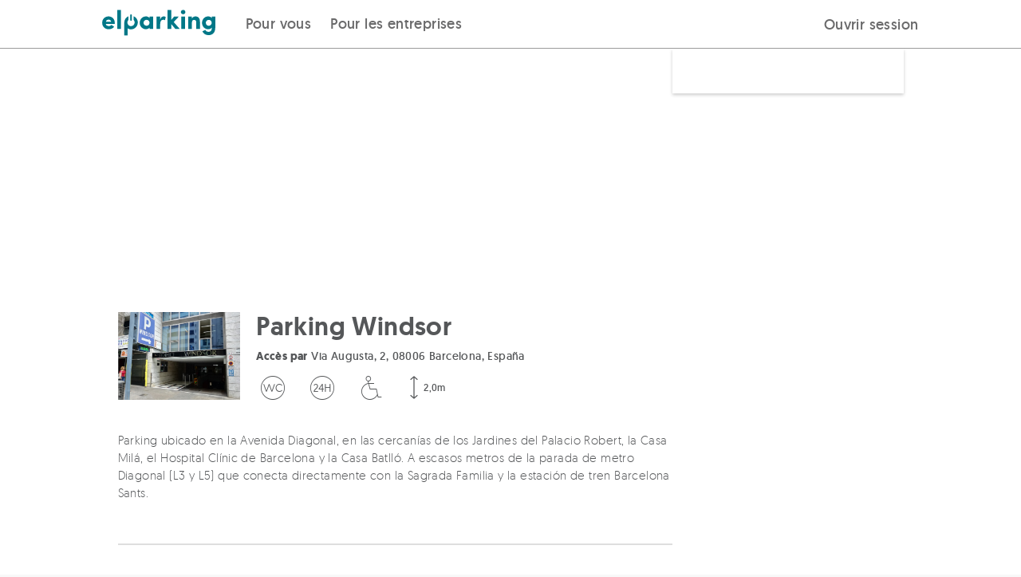

--- FILE ---
content_type: text/html; charset=UTF-8
request_url: https://elparking.com/fr/barcelona/parking-windsor/7369
body_size: 12533
content:

<!doctype html>
<html lang="fr">
    <head>
        <meta charset="UTF-8"/>
        <meta name="viewport" content="width=device-width, initial-scale=1, maximum-scale=1">
        <link rel="icon" type="image/png" href="/images/favicon.png" />

                <style>
    @font-face {
        font-family: 'geomanist';
        src: url('https://s3-eu-west-1.amazonaws.com/elparking-static/fonts/geomanist-extralight-webfont.woff#geomanistextralight') format('woff');
        font-display: swap;
        font-weight: 100;
        font-style: normal;
    }

    @font-face {
        font-family: 'geomanist';
        src: url('https://s3-eu-west-1.amazonaws.com/elparking-static/fonts/geomanist-light-webfont.woff#geomanistlight') format('woff');
        font-display: swap;
        font-weight: 200;
        font-style: normal;
    }


    @font-face {
        font-family: 'geomanist';
        src: url('https://s3-eu-west-1.amazonaws.com/elparking-static/fonts/geomanist-regular-webfont.woff#geomanist_regularregular') format('woff');
        font-display: swap;
        font-weight: 300;
        font-style: normal;

    }

    @font-face {
        font-family: 'geomanist';
        src: url('https://s3-eu-west-1.amazonaws.com/elparking-static/fonts/geomanist-medium-webfont.woff#geomanistmedium') format('woff');
        font-display: swap;
        font-weight: 400;
        font-style: normal;

    }

    @font-face {
        font-family: 'geomanist';
        src: url('https://s3-eu-west-1.amazonaws.com/elparking-static/fonts/geomanist-book-webfont.woff#geomanistbook') format('woff');
        font-display: swap;
        font-weight: 500;
        font-style: normal;

    }

    @font-face {
        font-family: 'geomanist';
        src: url('https://s3-eu-west-1.amazonaws.com/elparking-static/fonts/geomanist-bold-webfont.woff#geomanistbold') format('woff');
        font-display: swap;
        font-weight: 700;
        font-style: normal;
    }

    @font-face {
        font-family: 'geomanist';
        src: url('https://s3-eu-west-1.amazonaws.com/elparking-static/fonts/geomanist-black-webfont.woff#geomanistblack') format('woff');
        font-display: swap;
        font-weight: 800;
        font-style: normal;
    }
</style>
        
    <link rel="alternate" href="https://elparking.com/barcelona/parking-windsor/7369" hreflang="es" />
    <link rel="alternate" href="https://elparking.com/en/barcelona/parking-windsor/7369" hreflang="en" />
    <link rel="alternate" href="https://elparking.com/fr/barcelona/parking-windsor/7369" hreflang="fr" />
    <link rel="alternate" href="https://elparking.com/ca/barcelona/parking-windsor/7369" hreflang="ca" />
    <link rel="alternate" href="https://elparking.com/eu/barcelona/parking-windsor/7369" hreflang="eu" />
    <link rel="alternate" href="https://elparking.com/pl/barcelona/parking-windsor/7369" hreflang="pl" />
    <link rel="alternate" href="https://elparking.com/pt-br/barcelona/parking-windsor/7369" hreflang="pt-BR" />
        <link rel="canonical" href="https://elparking.com/fr/barcelona/parking-windsor/7369" hreflang="es" />
                
        
        <title>
                        Parking à Barcelona-Parking Windsor
            </title>
                <meta name="description" content="Parking à Barcelona. Réservez votre place de stationnement et économisez jusqu&#039;à 70 %. Paiement en ligne sécurisé et annulation gratuite !">


                                                                                                                                                            
                                
                                                                            
    <script type="application/ld+json">
    {"@context":"https://schema.org","@type":"ParkingFacility","name":"Parking Windsor","image":"https://s3-eu-west-1.amazonaws.com/elparking/7fee7b8e0cf6a1a71a03b8fc7a5e39f0/IMG17a2383d17006f55bb699246f26b37f3.jpg","amenityFeature":[{"@type":"LocationFeatureSpecification","name":"Moto","value":null},{"@type":"LocationFeatureSpecification","name":"Voiture","value":null},{"@type":"LocationFeatureSpecification","name":"Moto","value":null},{"@type":"LocationFeatureSpecification","name":"Voiture","value":null},{"@type":"LocationFeatureSpecification","name":"Toilettes","value":null},{"@type":"LocationFeatureSpecification","name":"Ouvert 24h/24","value":null},{"@type":"LocationFeatureSpecification","name":"Accessible","value":null},{"@type":"LocationFeatureSpecification","name":"Couverture mobile","value":null}],"url":"https://elparking.com/fr/barcelona/parking-windsor/7369","geo":{"@type":"GeoCoordinates","address":{"@type":"PostalAddress","addressRegion":"Barcelona","streetAddress":"Via Augusta, 2, 08006 Barcelona, Espa\u00f1a"},"latitude":41.39619446,"longitude":2.15578747},"openingHoursSpecification":[]}
</script>
    </head>
    <body style='display: none' class="with-footer is-home main-wrapper">
        

        <header>
            
<a
  href="#main-content"
  class="skip_to_content"
>
  Saltar al contenido
</a>
                
<div class="header ">
    <div class="header__logo">
        <a aria-label="Logo de ElParking. Va à la page d&#039;accueil" class="" href="/fr" />
            <div class="header__logo-img " alt="ElParking">
                                    <img
    class="null"
    src="/images/logo_header.svg"
    height=""
    width="100%"
    alt="Ouvrez le garage avec votre mobile">                            </div>
        </a>
    </div>

    <div class="header__buttons">
        <div class="header__buttons">
            <div class="header__buttons__for_users">
                
                            <div class="header__button-left ">
                    <a href="/fr"/>
                Pour vous
            </a>
            </div>


                                <div class="header__button-left ">
                    <a href="/fr/entreprise"/>
                Pour les entreprises
            </a>
            </div>

            </div>
                    </div>
        <div class="header__button-right">
            <div class="header__button-mobile">
                <label class="header__menu-title" for="header__menu-mobile">
                    <i class="icon-menu icon-2x icon-fixed-margin"></i>
                </label>
            </div>
            <div class="header__button-desktop">
                                                            
<div
  class="js-login-button"
  data-redirect=""
>
    <a class='copy--w-book btn' href="/fr/connecter?redirect-to=%2Ffr%2Fbarcelona%2Fparking-windsor%2F7369" rel='nofollow'/>
        Ouvrir session
    </a>
</div>
                                                </div>
        </div>
    </div>
</div>

<input class="header__menu-checker" type="checkbox" id="header__menu-mobile" />
<div class="header__menu-content-mobile">
            
                            <div class="header__menu-content-mobile__item__level1 ">
                    <a href="/fr"/>
                Pour vous
            </a>
            </div>

                                    <div class="header__menu-content-mobile__item__level1 ">
                    <a href="/fr/entreprise"/>
                Entreprises
            </a>
            </div>

                <div class='header__menu-content-mobile__item__level1'>
                                    
<div
  class="js-login-button"
  data-redirect=""
>
    <a class='copy--w-book btn' href="/fr/connecter?redirect-to=%2Ffr%2Fbarcelona%2Fparking-windsor%2F7369" rel='nofollow'/>
        Ouvrir session
    </a>
</div>
                            </div>
    </div>


<script>
  document.addEventListener('DOMContentLoaded', function () {
    const button = document.getElementById('header-item-submenu-trigger');
    const subheader = document.getElementById('subheader');
    const showButton = document.getElementById('show-subheader-button');
    const hideButton = document.getElementById('hide-subheader-button');
    const headerContainer = document.querySelector('.header__menu');

    function showSubheader(visible) {
      if (!subheader) return;
      subheader.style.display = visible ? 'block' : 'none';
      if (showButton && hideButton) {
        showButton.style.display = visible ? 'none' : 'block';
        hideButton.style.display = visible ? 'block' : 'none';
      }
      const linkSelector = button ? button.querySelector('a') : null;
      if (linkSelector) {
        linkSelector.style.fontWeight = visible ? '600' : '500';
      }
    }

    if (button) {
      button.addEventListener('click', function () {
        const isVisible = subheader.style.display !== 'none';
        showSubheader(!isVisible);
      });

      button.addEventListener('keydown', function (event) {
        if (event.key === 'Enter' || event.key === ' ') {
          event.preventDefault();
          button.click();
        } else if (event.key === 'Escape') {
          showSubheader(false);
        } else if (event.key === 'ArrowDown') {
          event.preventDefault();
          const firstLink = subheader.querySelector('a');
          if (firstLink) {
            firstLink.focus();
            }
        } else if (event.key === 'ArrowUp') {
          event.preventDefault();
          const lastLink = subheader.querySelector('a:last-child');
          if (lastLink) {
            lastLink.focus();
          }
        }
      });
    }
    if(headerContainer) {
     headerContainer.addEventListener('mouseenter', function () {
        showSubheader(true);
      });

      headerContainer.addEventListener('mouseleave', function () {
        showSubheader(false);
      });
    }
  });
</script>



        </header>
        <main id='main-content'>
            <div>
                    




    
<div class="js-app-banner" data-app=elparking data-deeplink-url=https://tm73w.app.goo.gl/?dfl=https%3A%2F%2Felparking.com&amp;link=https://elparking.com/&amp;apn=com.elparking.elparking&amp;isi=1120207710&amp;ibi=com.elparking.elparking&amp;utm_source=elparking&amp;utm_medium=web&amp;utm_campaign=elparking_web_cap_es_app_ext_banner_descarga_app&amp;utm_content=fr/barcelona/parking-windsor/7369></div>


                <div class="main-content">
                    <div class="noti--top js-noti-top noti js-noti">
    <div class="container noti__container">
        <i class="noti__icon icon-x"></i>
        <span class="js-noti-text noti__text"></span>
    </div>
</div>


                    
                    
                    
                                                    <div class="flex-row parking-show">
        <div class="parking-show__header">
            <div class="grid-0 show-on-medium">
    <div class="col-one-whole image"
         style="background-image: url('https://s3-eu-west-1.amazonaws.com/elparking/7fee7b8e0cf6a1a71a03b8fc7a5e39f0/IMG17a2383d17006f55bb699246f26b37f3.jpg">
    </div>
</div>
        </div>
        <div class="container parking-show-page">
            <div class="parking-show__content">
                                <div class="parking-show-page__rate-searcher-form">
                        <div class="parking-show-page__rate-searcher-form__content">

    <div class="parking-show-page__rate-searcher-form__content-box ">
            <div class="show-on-medium">
                <div class="flex-row b-margin-10 t-margin-10">
                                    </div>
                <h1 class="flex-row b-margin-5 copy--xxx-large copy--w-medium">
                    Parking Windsor
                </h1>
                                    <address class="flex-row copy--small b-margin-10 copy--truncated" title="Via Augusta, 2, 08006 Barcelona, España">
                        <strong class="copy--w-bold">Accès par</strong>
                        Via Augusta, 2, 08006 Barcelona, España
                    </address>
                                <div class="flex-row b-margin-10 row">
                    <div class="parking-show__services-container">
                                                                                                                                                                                                                                                                <i class="parking-show__icon icon-wc  icon-3x" title="Toilettes" data-service="toilets"></i>
                                                            <i class="parking-show__icon icon-24h  icon-3x" title="Ouvert 24h/24" data-service="24-hours"></i>
                                                            <i class="parking-show__icon icon-disabled-sign  icon-3x" title="Accessible" data-service="handicapped"></i>
                    <div class="parking-show__services-container__service-height">
            <i class="icon-height  icon-3x" title=Haut data-service="2,0m"></i>
            <span class="parking-show__icon__text">2,0m</span>
        </div>
                                                    </div>
                </div>
            </div>
                            

<div id="root">
    <!-- <ParkingAvailability> -->
</div>
            </div>
</div>
                </div>
                                <div class="parking-show-page__map"
                    style="background-image: url('https://maps.googleapis.com/maps/api/staticmap?size=640x300&amp;format=JPG&amp;language=fr&amp;center=&amp;key=AIzaSyBd0ojzAkrUywFVSPSMlN6MdV94DNWTAIg&amp;maptype=roadmap&amp;style=feature:administrative%7Celement:geometry.fill%7Ccolor:0xc4f5ff&amp;style=feature:administrative%7Celement:geometry.stroke%7Ccolor:0x77797a%7Clightness:15&amp;style=feature:administrative%7Celement:labels.text.fill%7Ccolor:0x639396&amp;style=feature:landscape.man_made%7Celement:geometry.fill%7Ccolor:0xe2e5e8&amp;style=feature:landscape.man_made%7Celement:geometry.stroke%7Ccolor:0xc0c7ce&amp;style=feature:landscape.natural%7Celement:geometry.fill%7Ccolor:0xe2e5e8&amp;style=feature:landscape.natural%7Celement:labels.text.fill%7Ccolor:0x639397&amp;style=feature:landscape.natural.terrain%7Cvisibility:off&amp;style=feature:poi%7Celement:geometry.fill%7Ccolor:0xd9dce0&amp;style=feature:poi%7Celement:labels.icon%7Csaturation:-90&amp;style=feature:poi%7Celement:labels.text.fill%7Ccolor:0x7a9697%7Clightness:5&amp;style=feature:poi.attraction%7Celement:geometry.stroke%7Ccolor:0xabadb1&amp;style=feature:poi.government%7Celement:labels%7Cvisibility:off&amp;style=feature:poi.park%7Celement:geometry.fill%7Ccolor:0xbde8aa&amp;style=feature:poi.park%7Celement:geometry.stroke%7Ccolor:0xaed79e&amp;style=feature:poi.park%7Celement:labels%7Cvisibility:off&amp;style=feature:poi.place_of_worship%7Celement:labels%7Cvisibility:off&amp;style=feature:poi.school%7Celement:labels%7Cvisibility:off&amp;style=feature:poi.sports_complex%7Celement:geometry.fill%7Ccolor:0xc6e8b3&amp;style=feature:poi.sports_complex%7Celement:geometry.stroke%7Ccolor:0xbae6a1&amp;style=feature:road%7Celement:labels.icon%7Chue:0x00eeff%7Csaturation:-61%7Cvisibility:on&amp;style=feature:road%7Celement:labels.text.fill%7Ccolor:0x5b878b&amp;style=feature:road.arterial%7Celement:geometry.fill%7Ccolor:0xffffff&amp;style=feature:road.highway%7Celement:geometry.fill%7Ccolor:0xb5c8cd&amp;style=feature:road.highway%7Celement:geometry.stroke%7Cvisibility:off&amp;style=feature:road.highway.controlled_access%7Celement:geometry.fill%7Ccolor:0x83a99e&amp;style=feature:road.local%7Celement:geometry.fill%7Ccolor:0xfefefe&amp;style=feature:transit.line%7Celement:labels.text.fill%7Ccolor:0x588ca4&amp;style=feature:transit.station%7Celement:geometry%7Chue:0xb000ff%7Csaturation:23&amp;style=feature:transit.station%7Celement:geometry.fill%7Chue:0xb000ff%7Csaturation:8&amp;style=feature:transit.station%7Celement:labels.text.fill%7Ccolor:0x639397%7Cvisibility:on&amp;style=feature:transit.station.airport%7Celement:labels.icon%7Chue:0x8400ff%7Csaturation:-69&amp;style=feature:transit.station.airport%7Celement:labels.text.fill%7Ccolor:0x9f92b5&amp;style=feature:water%7Celement:geometry.fill%7Ccolor:0xbcebf0&amp;markers=icon:https://elparking-static.s3.eu-west-1.amazonaws.com/elparking/markers/maps-marker-default/white.png%7C41.39619446,2.15578747')" >
                </div>
                <div class="parking-show-page__container">
                       <div class="parking-show-page__container__block-info hide-on-medium copy--w-book copy--x-small copy--dark-gray">
                           <div class="flex-row">
                                <div class="parking-show__path-desktop">
                                    <div class="flex-row b-margin-20">
    <div class="flex-grid-0">
        <div class="flex-col-one-quarter">
            <div class="parking-show__info-block-image">
                <div class="image"
                    style="background-image: url('https://s3-eu-west-1.amazonaws.com/elparking/7fee7b8e0cf6a1a71a03b8fc7a5e39f0/IMG17a2383d17006f55bb699246f26b37f3.jpg">
                </div>
            </div>
        </div>
        <div class="flex-col-three-quarters parking-show__info-block">
            <div class="">
                                            </div>
            <h1 title="Parking Windsor" class="flex-row copy--w-medium
                            copy--xxx-large b-margin-10
            ">Parking Windsor</h1>
                            <address class="flex-row copy--small b-margin-10 copy--truncated" title="Via Augusta, 2, 08006 Barcelona, España">
                    <strong class="copy--w-bold">Accès par</strong>
                    Via Augusta, 2, 08006 Barcelona, España
                </address>
                        <div class="flex-grid-0">
                <div class="parking-show__services-container">
                                                                                                                                                                                                                                                        <i class="parking-show__icon icon-wc  icon-3x" title="Toilettes" data-service="toilets"></i>
                                                            <i class="parking-show__icon icon-24h  icon-3x" title="Ouvert 24h/24" data-service="24-hours"></i>
                                                            <i class="parking-show__icon icon-disabled-sign  icon-3x" title="Accessible" data-service="handicapped"></i>
                    <div class="parking-show__services-container__service-height">
            <i class="icon-height  icon-3x" title=Haut data-service="2,0m"></i>
            <span class="parking-show__icon__text">2,0m</span>
        </div>
                                            </div>
            </div>
        </div>
    </div>
</div>
                                </div>
                            </div>
                                                   </div>
                                                <div>
    <div class="col-flex parking-show__transfers-block">
            </div>
</div>
<div class="flex-row copy--medium b-margin-20 show-mode-tab">
            <div class="flex-row copy--paragraph b-margin-20">Parking ubicado en la Avenida Diagonal, en las cercanías  de  los Jardines del Palacio Robert, la Casa Milá, el Hospital Clínic de Barcelona y la Casa Batlló. A escasos metros de la parada de metro Diagonal (L3 y L5) que conecta directamente con la Sagrada Familia y la estación de tren Barcelona Sants.</div>
    </div>
                                                                        <hr/>
                        <div id="timetable" class="flex-row b-margin-20 copy--medium copy--w-medium">
    Horaires d&#039;ouverture du parking
</div>
<div class="flex-row b-margin-20 copy--medium">
    <div class="flex-grid-10">
                            <div class="flex-col-one-half medium-flex-col-one-quarter w-bottom-margin">
                <div class="row copy--w-book copy--x-small copy--medium-dark-gray">Lundi</div>
                                                                                                    <p class=" copy--small">
                                                            24 h
                                                    </p>
                                                                </div>
                    <div class="flex-col-one-half medium-flex-col-one-quarter w-bottom-margin">
                <div class="row copy--w-book copy--x-small copy--medium-dark-gray">Mardi</div>
                                                                                                    <p class=" copy--small">
                                                            24 h
                                                    </p>
                                                                </div>
                    <div class="flex-col-one-half medium-flex-col-one-quarter w-bottom-margin">
                <div class="row copy--w-book copy--x-small copy--medium-dark-gray">Mercredi</div>
                                                                                                    <p class=" copy--small">
                                                            24 h
                                                    </p>
                                                                </div>
                    <div class="flex-col-one-half medium-flex-col-one-quarter w-bottom-margin">
                <div class="row copy--w-book copy--x-small copy--medium-dark-gray">Jeudi</div>
                                                                                                    <p class=" copy--small">
                                                            24 h
                                                    </p>
                                                                </div>
                    <div class="flex-col-one-half medium-flex-col-one-quarter w-bottom-margin">
                <div class="row copy--w-book copy--x-small copy--medium-dark-gray">Vendredi</div>
                                                                                                    <p class=" copy--small">
                                                            24 h
                                                    </p>
                                                                </div>
                    <div class="flex-col-one-half medium-flex-col-one-quarter w-bottom-margin">
                <div class="row copy--w-book copy--x-small copy--medium-dark-gray">Samedi</div>
                                                                                                    <p class=" copy--small">
                                                            24 h
                                                    </p>
                                                                </div>
                    <div class="flex-col-one-half medium-flex-col-one-quarter w-bottom-margin">
                <div class="row copy--w-book copy--x-small copy--medium-dark-gray">Dimanche</div>
                                                                                                    <p class=" copy--small">
                                                            24 h
                                                    </p>
                                                                </div>
            </div>
</div>
<hr/>
                                                        <div class="flex-row b-margin-20 copy--h4">
        Services
    </div>
            <div class="flex-grid-20">
    <div class="medium-flex-col-one-half flex-col-one-whole">
                    <div class="b-margin-10 l-margin-20 copy--w-book copy--small" data-service="mobile-coverage">
                <span class="parking-show__bullet"></span>Couverture mobile
            </div>
            </div>
    <div class="medium-flex-col-one-half flex-col-one-whole">
            </div>
</div>

            <div class="row t-margin-30">
        <hr/>
    </div>
                                <div class="flex-row b-margin-20 copy--medium copy--w-medium">
        Véhicules aptes
    </div>
    <div class="flex-row copy--medium b-margin-20">
        <div class="flex-grid-20 parking-show__services-icons">
                            <div class="flex-col-one-half small-flex-col-one-half medium-flex-col-one-quarter full-height w-bottom-margin vertical-centered parking-show__vehicle-icon"
                     data-service="parking-for-motorbikes">

                                                                
                                            <i class="icon-motorbike icon-4x"></i>
                                        <div class="hide-on-small row l-margin-10">
                        <span class="copy--small">Moto</span>
                    </div>

                </div>
                            <div class="flex-col-one-half small-flex-col-one-half medium-flex-col-one-quarter full-height w-bottom-margin vertical-centered parking-show__vehicle-icon"
                     data-service="parking-for-cars">

                                                                
                                            <i class="icon-car icon-4x"></i>
                                        <div class="hide-on-small row l-margin-10">
                        <span class="copy--small">Voiture</span>
                    </div>

                </div>
                    </div>
        <div class="row copy--x-small copy--w-book copy--medium-dark-gray">
                            Dimensions maximales 5,0m x 2,4m. Haut 2,0m
                    </div>
    </div>
    <hr/>
                            
                                <div class="parking-show__pois">
        <table>
            <thead>
                <tr>
                    <th class="parking-show__pois__title">
                        <p class="copy--w-medium copy--medium parking-show__pois__header">
                            Points d&#039;intérêt
                        </p>
                    </th>
                    <th>
                        <div class="parking-show__pois__distance">
                            <p class="copy--x-small copy--w-medium copy--uppercased copy--medium-dark-gray parking-show__pois__header text-right">
                                <i class="icon-walk"></i>
                                Distance
                            </p>
                        </div>
                    </th>
                </tr>
            </thead>
            <tbody>
                                    <tr>
                        <td>
                            <p class="parking-show__pois__item">
                                <a href="/fr/stationner-a-barcelona/parking-hospital-clinic" class="copy--main-color copy--small"
                                aria-label="Accéder au détail du point d&#039;intérêt Hospital clínic. Il est à 855,0m. Le lien s&#039;ouvre dans le même onglet">Hospital clínic</a>
                            </p>
                        </td>
                        <td>
                            <p class="parking-show__pois__item copy--small text-right copy--w-light">855,0m</p>
                        </td>
                    </tr>
                            </tbody>
        </table>
    </div>

    <hr/>
                            <div class="show-on-small">
    <div class="flex-row b-margin-40 copy--medium copy--w-medium">
        Où sommes-nous ?
    </div>
    <div class="flex-row parking-show-page__map__mobile"
         style="background-image: url('https://maps.googleapis.com/maps/api/staticmap?size=640x300&amp;format=JPG&amp;language=fr&amp;center=&amp;key=AIzaSyBd0ojzAkrUywFVSPSMlN6MdV94DNWTAIg&amp;maptype=roadmap&amp;style=feature:administrative%7Celement:geometry.fill%7Ccolor:0xc4f5ff&amp;style=feature:administrative%7Celement:geometry.stroke%7Ccolor:0x77797a%7Clightness:15&amp;style=feature:administrative%7Celement:labels.text.fill%7Ccolor:0x639396&amp;style=feature:landscape.man_made%7Celement:geometry.fill%7Ccolor:0xe2e5e8&amp;style=feature:landscape.man_made%7Celement:geometry.stroke%7Ccolor:0xc0c7ce&amp;style=feature:landscape.natural%7Celement:geometry.fill%7Ccolor:0xe2e5e8&amp;style=feature:landscape.natural%7Celement:labels.text.fill%7Ccolor:0x639397&amp;style=feature:landscape.natural.terrain%7Cvisibility:off&amp;style=feature:poi%7Celement:geometry.fill%7Ccolor:0xd9dce0&amp;style=feature:poi%7Celement:labels.icon%7Csaturation:-90&amp;style=feature:poi%7Celement:labels.text.fill%7Ccolor:0x7a9697%7Clightness:5&amp;style=feature:poi.attraction%7Celement:geometry.stroke%7Ccolor:0xabadb1&amp;style=feature:poi.government%7Celement:labels%7Cvisibility:off&amp;style=feature:poi.park%7Celement:geometry.fill%7Ccolor:0xbde8aa&amp;style=feature:poi.park%7Celement:geometry.stroke%7Ccolor:0xaed79e&amp;style=feature:poi.park%7Celement:labels%7Cvisibility:off&amp;style=feature:poi.place_of_worship%7Celement:labels%7Cvisibility:off&amp;style=feature:poi.school%7Celement:labels%7Cvisibility:off&amp;style=feature:poi.sports_complex%7Celement:geometry.fill%7Ccolor:0xc6e8b3&amp;style=feature:poi.sports_complex%7Celement:geometry.stroke%7Ccolor:0xbae6a1&amp;style=feature:road%7Celement:labels.icon%7Chue:0x00eeff%7Csaturation:-61%7Cvisibility:on&amp;style=feature:road%7Celement:labels.text.fill%7Ccolor:0x5b878b&amp;style=feature:road.arterial%7Celement:geometry.fill%7Ccolor:0xffffff&amp;style=feature:road.highway%7Celement:geometry.fill%7Ccolor:0xb5c8cd&amp;style=feature:road.highway%7Celement:geometry.stroke%7Cvisibility:off&amp;style=feature:road.highway.controlled_access%7Celement:geometry.fill%7Ccolor:0x83a99e&amp;style=feature:road.local%7Celement:geometry.fill%7Ccolor:0xfefefe&amp;style=feature:transit.line%7Celement:labels.text.fill%7Ccolor:0x588ca4&amp;style=feature:transit.station%7Celement:geometry%7Chue:0xb000ff%7Csaturation:23&amp;style=feature:transit.station%7Celement:geometry.fill%7Chue:0xb000ff%7Csaturation:8&amp;style=feature:transit.station%7Celement:labels.text.fill%7Ccolor:0x639397%7Cvisibility:on&amp;style=feature:transit.station.airport%7Celement:labels.icon%7Chue:0x8400ff%7Csaturation:-69&amp;style=feature:transit.station.airport%7Celement:labels.text.fill%7Ccolor:0x9f92b5&amp;style=feature:water%7Celement:geometry.fill%7Ccolor:0xbcebf0&amp;markers=icon:https://elparking-static.s3.eu-west-1.amazonaws.com/elparking/markers/maps-marker-default/white.png%7C41.39619446,2.15578747')" >
    </div>
</div>                                            </div>
            </div>
                                        <div class="flex-row">
    <div class="flex-row b-margin-30 w-bottom-margin copy--x-large copy--w-bold">
        Autres parkings similaires
    </div>
    <div class="flex-grid-20">
            <div class="flex-col-one-half
                medium-flex-col-one-quarter
                w-bottom-margin">
            <a href="/fr/barcelona/parking-diagonal-rambla/50016" class="parking-show__nearby-parking-list">
                <div class="parking-show__nearby-parking-list__image"
                     style="background-image: url('https://s3-eu-west-1.amazonaws.com/elparking/a2988f688581380e0a5f9c80d4fa5aab508f288a5dafb7a9716f23dcd15dc7c2/IMG4770ddc871d6daa1fd1a302bde0b5de724fe9cf3498239d8fc7a66e0579bb33f.jpg')">
                                            <div class="parking-show__nearby-parking-list__image__distance">
                            105,0m
                        </div>
                                    </div>
                <div class="parking-show__nearby-parking-list__info copy--medium ">
                    <p class="copy--w-light">Parking Diagonal Rambla<br/>
                                                    <span class="copy--w-bold copy--dark-gray">
                                3,00 €
                            </span>
                                            </p>
                </div>
            </a>
        </div>
            <div class="flex-col-one-half
                medium-flex-col-one-quarter
                w-bottom-margin">
            <a href="/fr/barcelona/parking-neptu/30809" class="parking-show__nearby-parking-list">
                <div class="parking-show__nearby-parking-list__image"
                     style="background-image: url('https://s3-eu-west-1.amazonaws.com/elparking/7fee7b8e0cf6a1a71a03b8fc7a5e39f0/IMG05614a6fab277c76a9fadd689ab06487.jpg')">
                                            <div class="parking-show__nearby-parking-list__image__distance">
                            172,0m
                        </div>
                                    </div>
                <div class="parking-show__nearby-parking-list__info copy--medium ">
                    <p class="copy--w-light">Parking Neptú<br/>
                                                    <span class="copy--w-bold copy--dark-gray">
                                3,90 €
                            </span>
                                            </p>
                </div>
            </a>
        </div>
            <div class="flex-col-one-half
                medium-flex-col-one-quarter
                w-bottom-margin">
            <a href="/fr/barcelona/travessera-gran-de-gracia/49690" class="parking-show__nearby-parking-list">
                <div class="parking-show__nearby-parking-list__image"
                     style="background-image: url('https://s3-eu-west-1.amazonaws.com/elparking/a2988f688581380e0a5f9c80d4fa5aab508f288a5dafb7a9716f23dcd15dc7c2/IMGcc89e719ac6dd844dad4da186432fa845ba122a79a84397c889ea959de0dd7fd.jpg')">
                                            <div class="parking-show__nearby-parking-list__image__distance">
                            367,0m
                        </div>
                                    </div>
                <div class="parking-show__nearby-parking-list__info copy--medium ">
                    <p class="copy--w-light">Travessera - Gran de Gracia<br/>
                                                    <span class="copy--w-bold copy--dark-gray">
                                3,45 €
                            </span>
                                            </p>
                </div>
            </a>
        </div>
            <div class="flex-col-one-half
                medium-flex-col-one-quarter
                w-bottom-margin">
            <a href="/fr/barcelona/particular-calle-regas-15/18287" class="parking-show__nearby-parking-list">
                <div class="parking-show__nearby-parking-list__image"
                     style="background-image: url('https://s3-eu-west-1.amazonaws.com/elparking/7fee7b8e0cf6a1a71a03b8fc7a5e39f0/IMG1b4ac0afb8a8272d5633377e0ccf0300.jpg')">
                                            <div class="parking-show__nearby-parking-list__image__distance">
                            444,0m
                        </div>
                                    </div>
                <div class="parking-show__nearby-parking-list__info copy--medium ">
                    <p class="copy--w-light">[particular] Calle Regás, 15<br/>
                                                    <span class="copy--w-bold copy--dark-gray">
                                2,82 €
                            </span>
                                            </p>
                </div>
            </a>
        </div>
    </div>
</div>
                                        <div class="landing-parkings__breadcrumb__block">
                    <a class="copy--medium-dark-gray" href="/fr/parkings">Tous les parkings</a>
<i class="icon-arrow-right copy--x-small copy--medium-dark-gray"></i>
    <a class="copy--medium-dark-gray" href="/fr/stationner-a-barcelona#parkings">Barcelona</a>
<i class="icon-arrow-right copy--x-small copy--medium-dark-gray"></i>
<span class="copy--dark-main-color">Parking Windsor</span>

                </div>
                    </div>
    </div>
                </div>
            </div>
            
<div class="js-session-janitor" data-milliseconds="600000"></div>

                            
<div class="js-cookie-banner" data-privacy-url="/fr/politique-confidentialite-cookies"></div>
                                    <div class="modal__wrapper">
                                
                <div class="js-main-modal-question modal-question modal modal--small"
     style="
                ">
    
    
            <div class="modal__content ">
            <div class="flex-row b-margin-20 js-modal-question__question modal-question__content__question copy--medium copy--w-book">
    </div>

<div class="js-modal-question__input modal-question__input field">
    <input
        id="txt-w2-modal"
        class="txt txt--medium js-field hide-number-arrows js-field-input"
        name="js-w2-modal"
        type="text"
        placeholder=""
        >
</div>

<div class="flex-row text-centered js-modal-question__buttons">
    

    <button
        id="w3"
        class="js-btn-modal js-btn-modal-cancel copy--main-color btn btn--white btn--small"
        type="button"
        
                            >
        
        Annuler

            </button>


    

    <button
        id="w4"
        class="js-btn-modal js-btn-modal-accept btn btn--default-color btn--small"
        type="button"
        data-button-value=Ok
                            >
        
        Accepter

            </button>


</div>
        </div>
    
    
    </div>



                    
    <div class="js-tos-modal"></div>

            </div>
        </main>
        <footer>
            

<div class="footer" data-test="footer">
    <div class="container">
        <div class="w-responsive-padding">
            <div class="flex-row">
                <div class="flex-grid-0">
                    <div class="flex-col-one-whole medium-flex-col-one-third w-bottom-margin">
                        <div class="flex-row copy--dark-gray copy--small copy--w-book b-margin-5">
                            Avec la technologie de
                        </div>
                        <div class="flex-row copy--dark-gray copy--small copy--w-book b-margin-10">
                            <a rel="noopener noreferrer" class="copy--dark-gray copy--xx-small copy--w-book" aria-label="Logo de Parkingdoor. Va à la page de Parkingdoor"
                               href="https://parkingdoor.com" target="_blank">
                                <img src="/images/logo-parkingdoor-grey.svg" alt="Parkingdoor" height="20px">
                            </a>
                        </div>
                        <div class="flex-grid-10">
                            <div class="flex-col-one-whole medium-flex-col-one-half w-bottom-margin">
                                <div>
            <label class="footer__lang-select-prev-icon"><i class="icon-location"></i></label>
        <select class="footer__lang-select" data-test="footer-lang-select" onchange="location=this.value;">
                                                                <option value="/barcelona/parking-windsor/7369"
                            >
                        Español
                    </option>
                                                                                <option value="/en/barcelona/parking-windsor/7369"
                            >
                        English
                    </option>
                                                                                <option value="/fr/barcelona/parking-windsor/7369"
                            selected>
                        Français
                    </option>
                                                                                <option value="/ca/barcelona/parking-windsor/7369"
                            >
                        Català
                    </option>
                                                                                <option value="/eu/barcelona/parking-windsor/7369"
                            >
                        Euskara
                    </option>
                                                                                <option value="/pl/barcelona/parking-windsor/7369"
                            >
                        Polskie
                    </option>
                                                                                <option value="/pt-br/barcelona/parking-windsor/7369"
                            >
                        Português (BR)
                    </option>
                                    </select>
        <label class="footer__lang-select-icon"><i class="icon-arrow-down"></i></label>
    </div>                            </div>
                            <div class="flex-col-one-whole medium-flex-col-one-half w-bottom-margin">
                                <div>
    <label class="footer__lang-select-prev-icon"><i class="icon-countries"></i></label>
    <select class="footer__lang-select" data-test="footer-country-select" onchange="location=this.value;">
                    <option value="/esp"
                    selected>España</option>
                    <option value="/cri"
                    >Costa Rica</option>
            </select>
    <label class="footer__lang-select-icon"><i class="icon-arrow-down"></i></label>
</div>                            </div>
                        </div>
                    </div>
                    <div class="flex-col-one-whole medium-flex-col-one-quarter w-bottom-margin">
                        <div class="flex-row copy--w-book b-margin-10">
                            <a rel="noopener noreferrer" class="copy--dark-gray copy--small" href="/fr/paiement-mobile-stationnement-regule"
                               target="_blank">Payez la zone bleue</a>
                        </div>
                        <div class="flex-row copy--w-book b-margin-10">
                            <a rel="noopener noreferrer" class="copy--dark-gray copy--small"
                               href="/fr/comme-parc" target="_blank">
                                Trouver un parking</a>
                        </div>
                        <div class="flex-row copy--w-book b-margin-10">
                            <a rel="noopener noreferrer" class="copy--dark-gray copy--small"
                               href="/fr/parking-aeroport" target="_blank">
                                Parkings dans les aéroports</a>
                        </div>
                        <div class="flex-row copy--w-book b-margin-10">
                            <a rel="noopener noreferrer" class="copy--dark-gray copy--small" href="/fr/viat"
                               target="_blank">
                                Obtenez votre badge télépéage</a>
                        </div>
                        <div class="flex-row copy--w-book b-margin-10">
                            <a rel="noopener noreferrer" class="copy--dark-gray copy--small"
                               href="/fr/racheter-coupons" target="_blank">
                                Échangez vos bons</a>
                        </div>
                    </div>
                    <div class="flex-col-one-whole medium-flex-col-one-quarter w-bottom-margin">
                        <div class="flex-col-one-whole medium-flex-col-one-quarter">
                            <div class="flex-row copy--w-book b-margin-10">
                                <a rel="noopener noreferrer" class="copy--dark-gray copy--small"
                                   href="/fr/location-garage" target="_blank">
                                    Louez votre place de garage</a>
                            </div>
                            <div class="flex-row copy--w-book b-margin-10">
                                <a rel="noopener noreferrer" class="copy--dark-gray copy--small"
                                   href="/fr/entreprise" target="_blank">
                                    Service pour entreprises</a>
                            </div>
                            <div class="flex-row copy--w-book b-margin-10">
                                <a rel="noopener noreferrer" class="copy--dark-gray copy--small"
                                   href="/fr/operateurs" target="_blank">
                                    Les exploitants de parkings</a>
                            </div>
                            <div class="flex-row copy--w-book b-margin-10">
                                <a rel="noopener noreferrer" class="copy--dark-gray copy--small"
                                   href="/fr/marchande" target="_blank">
                                    solde offert dans votre boutique</a>
                            </div>
                        </div>
                    </div>
                    <div class="flex-col-one-whole medium-flex-col-one-sixth w-bottom-margin">
                        <div class="flex-row copy--w-book b-margin-10">
                            <a rel="noopener noreferrer" class="copy--dark-gray copy--small"
                               href="https://elparking.com/blog/" target="_blank">
                                Blog</a>
                        </div>
                        <div class="flex-row copy--w-book b-margin-10">
                            <a rel="noopener noreferrer" class="copy--dark-gray copy--small"
                               href="https://elparking.zendesk.com/hc/fr/requests/new"
                               target="_blank">
                                Contact</a>
                        </div>
                        <div class="flex-row copy--w-book b-margin-10">
                            <a rel="noopener noreferrer" class="copy--dark-gray copy--small"
                               href="https://elparking.zendesk.com/hc/fr" target="_blank">
                                Aide</a>
                        </div>
                        <div class="flex-row">
                            <div class="flex-grid-10">
                                <div class="flex-col-one-half flex-offset-one-quarter medium-flex-offset-none medium-flex-col-one-whole">
                                    <div class="flex-grid-0">
                                        <div class="flex-col-one-third">
                                            <a rel="noopener noreferrer" href="https://twitter.com/elparkingapp" aria-label="Twitter" target="_blank">
                                                <i class="icon-twitter copy--dark-gray icon-2x"></i>
                                            </a>
                                        </div>
                                        <div class="flex-col-one-third">
                                            <a rel="noopener noreferrer" href="http://www.facebook.com/elparkingapp" aria-label="Facebook" target="_blank">
                                                <i class="icon-facebook copy--dark-gray icon-2x"></i>
                                            </a>
                                        </div>
                                        <div class="flex-col-one-third">
                                            <a rel="noopener noreferrer" href="https://www.youtube.com/channel/UCLKbp1bPMNnoLTEAfU-7FCw"
                                               target="_blank" aria-label="YouTube">
                                                <i class="icon-youtube copy--dark-gray icon-2x"></i>
                                            </a>
                                        </div>
                                    </div>
                                </div>
                            </div>
                        </div>
                    </div>
                </div>
            </div>
            <div class="flex-row b-margin-5">
                <hr class="separator--light"/>
            </div>
            <div class="flex-row">
                <div class="flex-grid-0" style="justify-content: space-between;" >
                    <div class="medium-col-flex flex-col-one-whole" style="flex-basis: auto;">
                        <a rel="noopener noreferrer" class="flex-row text-centered medium-text-left b-margin-10" aria-label="Logo de ElParking. Va à la page d&#039;accueil" href="/fr">
                            <img
    class=""
    src="/images/logo_header.svg"
    height="30px"
    width=""
    alt="Ouvrez le garage avec votre mobile">
                        </a>
                    </div>
                    <div class="medium-col-flex flex-col-one-whole flex-grid-0" style="flex-basis: auto;">
                        <div class="flex-col-one-whole medium-flex-col-one-fifth">
                            <a rel="noopener noreferrer nofollow" class="flex-row copy--dark-gray copy--small copy--w-book b-margin-10 text-centered"
                            href="/fr/politique-securite" target="_blank">
                                Politique de Sécurité
                            </a>
                        </div>
                        <div class="flex-col-one-whole medium-flex-col-one-fifth">
                            <a rel="noopener noreferrer nofollow" class="flex-row copy--dark-gray copy--small copy--w-book b-margin-10 text-centered"
                            href="/fr/transparence" target="_blank">
                                Transparence
                            </a>
                        </div>
                        <div class="flex-col-one-whole medium-flex-col-one-fifth">
                            <a rel="noopener noreferrer nofollow" class="flex-row copy--dark-gray copy--small copy--w-book b-margin-10 text-centered"
                            href="/fr/politique-confidentialite-cookies" target="_blank">
                                Politique de confidentialité et cookies
                            </a>
                        </div>
                        <div class="flex-col-one-whole medium-flex-col-one-fifth">
                            <a rel="noopener noreferrer nofollow" class="flex-row copy--dark-gray copy--small copy--w-book b-margin-10 text-centered"
                            href="/fr/conditions-legales" target="_blank">
                                Conditions générales
                            </a>
                        </div>
                        <div class="flex-col-one-whole medium-flex-col-one-fifth">
                            <a rel="noopener noreferrer" class="flex-row copy--dark-gray copy--small copy--w-book b-margin-10 text-centered"
                                href="/fr/accessibilite" target="_blank">
                                Accessibilité</a>
                        </div>
                    </div>
                    <div class="medium-col-flex flex-col-one-whole" style="flex-basis: auto;">
                        <a href="https://ilunionaccede.es/DeclaracionView/be8c6dce-8c99-4ea6-81d4-235db4eb8a4d" target="_blank"><img src="/images/esp/illunion.svg" alt="Label d&#039;accessibilité. S&#039;ouvre dans un nouvel onglet"></a>
                    </div>
                </div>
            </div>
        </div>
    </div>
</div>

        </footer>
                
        

<script type="text/javascript"> var App = {
    Constants: {
    "MUTUAMAS_URL": "https:\/\/procesos.mutuamas.es",
    "TEXT_VALIDATOR": "^[a-zA-Z0-9\u00a1 !|\\n\\r\u00bf?\u0104\u0105\u0118\u0119\u0141\u0142\u0143\u0144\u015a\u015b\u0179\u017a\u017b\u017c\u0152\u0153\u00c6\u00e6\u00c3\u00e3\u00d5\u00f5\u00e4\u00eb\u00ef\u00f6\u00fc\u00c4\u00cb\u00cf\u00d6\u00dc\u00e2\u00ea\u00ee\u00f4\u00fb\u00c2\u00ca\u00ce\u00d4\u00db\u00e1\u00e9\u00ed\u00f3\u00fa\u00c1\u00c9\u00cd\u00d3\u00da\u00f1\u00d1@\u00e0\u00e8\u00ec\u00f2\u00f9\u00c0\u00c8\u00cc\u00d2\u00d9\u20ac$\u00b7\u2022.+:,;\u2019\u00e7\u00c7()=\u00ba\u00aa&%_'`\u00b4\\\/\\\\-]+$",
    "CODE_VALIDATOR": "^[\\w_\u00f1\u00d1.-]*$",
    "USER_SERVICE_API_URL": "https:\/\/su.elparking.com\/api-su-ecosistemas\/v1",
    "RENTAL_CAR_API": "https:\/\/carrental.callcenter.cab",
    "RENTAL_CAR_API_SERVER": false,
    "KEYCLOAK": {
        "clientId": "web-ep",
        "url": "https:\/\/iam.elparking.com\/auth\/",
        "realm": "ecosistemas",
        "responseType": "code",
        "responseMode": "query",
        "scope": "core-mobility-api-web"
    },
    "TIMEZONE_FORMAT_ABBR": false,
    "PARKING_MAP_PLACE_SEARCH_RADIUS": "2",
    "PRIVACY_EMAIL": "privacidad@elparking.com",
    "DEEPLINKS_APPS_URI": "https:\/\/elparking.onelink.me\/Qq90",
    "ANDROID_APPLICATION_APN": "com.elparking.elparking",
    "IOS_APPLICATION_ISI": "1120207710",
    "IOS_APPLICATION_IBI": "com.elparking.elparking",
    "GOOGLE_PLAY_ELPARKING_URI": "https:\/\/play.google.com\/store\/apps\/details?id=com.elparking.elparking",
    "APPLE_STORE_ELPARKING_URI": "https:\/\/itunes.apple.com\/es\/app\/elparking-app-para-aparcar\/id1120207710",
    "CSRF_PROTECTION_HEADER": "321956272faf4e64f85a5c2f8a712ad81cd9038743e242a92ea219e05751988e",
    "GOOGLE_APP_ID": "466150356473-17gq4snqmom3tiq35vdfjv6qsv2rq0q7.apps.googleusercontent.com",
    "FACEBOOK_APP_ID": "601682073317212",
    "PAYMENT_GATEWAYS_KEYS": {
        "Stripe_2": "pk_live_hf1Uxr7JEgoP8cl6v22tSPzM"
    },
    "GOOGLEMAPS_API_KEY": "AIzaSyCk-llfWLQKQFIZxHdzaVzaZdV_2Qo1U98",
    "SENTRY_URI_PD": "https:\/\/9888c460589f4f54a697f7678792a065@sentry.io\/1536187",
    "SENTRY_URI_EP_ADMIN": "https:\/\/1dba90dfac014fc7b66fa3b01e352fff@sentry.io\/1535850",
    "SENTRY_URI_EP_OPE": "https:\/\/0f4fdbabb1fe44eb88e31e4deb16601c@sentry.io\/1535840",
    "SENTRY_URI_EP_WEB": "https:\/\/22f53bcdeed54f66b87349c5dd7178ab@sentry.io\/1534603",
    "YII_ENV": "prod",
    "COUNTRY": "esp",
    "COUNTRY_ID": "193",
    "COUNTRY_ISO2": "ES",
    "COMPATIBLE_COUNTRIES": {
        "ESP": {
            "iso3": "ESP",
            "name": "Espa\u00f1a",
            "iso2": "ES",
            "languages": [
                {
                    "code": "es",
                    "code_browser": "es-ES",
                    "name": "Espa\u00f1ol",
                    "id": 1,
                    "iso2": "es"
                },
                {
                    "code": "en",
                    "code_browser": "en-GB",
                    "name": "English",
                    "id": 2,
                    "iso2": "en"
                },
                {
                    "code": "fr",
                    "code_browser": "fr-FR",
                    "name": "Fran\u00e7ais",
                    "id": 5,
                    "iso2": "fr"
                },
                {
                    "code": "ca",
                    "code_browser": "ca-ES",
                    "name": "Catal\u00e0",
                    "id": 4,
                    "iso2": "ca"
                },
                {
                    "code": "eu",
                    "code_browser": "eu-ES",
                    "name": "Euskara",
                    "id": 3,
                    "iso2": "eu"
                },
                {
                    "code": "pl",
                    "code_browser": "pl-PL",
                    "name": "Polskie",
                    "id": 11,
                    "iso2": "pl"
                },
                {
                    "code": "pt-BR",
                    "code_browser": "",
                    "name": "Portugu\u00eas (BR)",
                    "id": 9,
                    "iso2": "pt"
                }
            ],
            "defaultLanguage": "es"
        },
        "AND": {
            "iso3": "AND",
            "name": "Andorra",
            "iso2": "AD",
            "languages": [
                {
                    "code": "es",
                    "code_browser": "es-ES",
                    "name": "Espa\u00f1ol",
                    "id": 1,
                    "iso2": "es"
                }
            ],
            "defaultLanguage": "es"
        },
        "CRI": {
            "iso3": "CRI",
            "name": "Costa Rica",
            "iso2": "CR",
            "languages": [
                {
                    "code": "es-CR",
                    "code_browser": "es-CR",
                    "name": "Espa\u00f1ol (CR)",
                    "id": 6,
                    "iso2": "es"
                },
                {
                    "code": "en",
                    "code_browser": "en-GB",
                    "name": "English",
                    "id": 2,
                    "iso2": "en"
                }
            ],
            "defaultLanguage": "es-CR"
        }
    },
    "COUNTRY_PLACE_ID": "ChIJgTwKgJcpQg0RaSKMYcHeNsQ",
    "COUNTRY_PAYMENT_GATEWAY_ID": "2",
    "TRADENAME": "ElParking",
    "LONGTRADENAME": "ElParking Internet, S.L.",
    "LEGALTRADENAME": "MutuaMad Digital S.L.U.",
    "FLAVOR": "maggie",
    "NUMBER_FORMATS": {
        "es": {
            "decimalSeparator": ",",
            "thousandSeparator": "."
        },
        "es-ES": {
            "decimalSeparator": ",",
            "thousandSeparator": "."
        },
        "es-CR": {
            "decimalSeparator": ",",
            "thousandSeparator": "."
        },
        "ca": {
            "decimalSeparator": ",",
            "thousandSeparator": "."
        },
        "eu": {
            "decimalSeparator": ",",
            "thousandSeparator": "."
        },
        "fr": {
            "decimalSeparator": ",",
            "thousandSeparator": "."
        },
        "en": {
            "decimalSeparator": ".",
            "thousandSeparator": ","
        },
        "en-US": {
            "decimalSeparator": ".",
            "thousandSeparator": ","
        },
        "es-EC": {
            "decimalSeparator": ".",
            "thousandSeparator": ","
        },
        "es-CO": {
            "decimalSeparator": ",",
            "thousandSeparator": "."
        },
        "pt-BR": {
            "decimalSeparator": ",",
            "thousandSeparator": "."
        },
        "pl": {
            "decimalSeparator": ",",
            "thousandSeparator": "."
        }
    },
    "CURRENCY_FORMAT": {
        "EUR": {
            "symbol": "\u20ac",
            "fractionDigits": 2,
            "format": "{sign}{number} {currency}"
        },
        "USD": {
            "symbol": "$",
            "fractionDigits": 2,
            "format": "{sign}{currency}{number}"
        },
        "GBP": {
            "symbol": "\u00a3",
            "fractionDigits": 2,
            "format": "{sign}{number} {currency}"
        },
        "CRC": {
            "symbol": "\u20a1",
            "fractionDigits": 0,
            "format": "{sign}{number} {currency}"
        },
        "COP": {
            "symbol": "$",
            "fractionDigits": 0,
            "format": "{sign}{currency}{number}"
        },
        "BRL": {
            "symbol": "R$",
            "fractionDigits": 2,
            "format": "{sign}{currency}{number}"
        }
    },
    "GOOGLE_RECAPTCHA_SITEKEY": "6LdtXFUcAAAAAKctTBHponu0JwlDQYhqLBBmdkZk",
    "GOOGLE_TAG_MANAGER_ID": "GTM-WPGDSC",
    "FIREBASE_APP_ID": "1:466150356473:web:8024cb5532877b82b1b928",
    "FIREBASE_API_KEY": "AIzaSyCk-llfWLQKQFIZxHdzaVzaZdV_2Qo1U98",
    "FIREBASE_AUTH_DOMAIN": "elparking-1244.firebaseapp.com",
    "FIREBASE_PROJECT_ID": "elparking-1244",
    "FIREBASE_STORAGE_BUCKET": "elparking-1244.appspot.com",
    "FIREBASE_MESSAGING_SENDER_ID": "466150356473",
    "PARKINGDOOR_URL": "https:\/\/parkingdoor.com\/",
    "BLOG_ELPARKING_URL": "https:\/\/elparking.com\/blog\/",
    "ZENDESK_URL": "https:\/\/elparking.zendesk.com\/hc\/",
    "MUTUAMAS_VIAT_FAQS_URL": "https:\/\/www.mutuamas.es\/telepeaje-via-t\/?ica=ica:viat:pago:dudas&fdfs#faq_telepeaje",
    "LOGGABLE_COUNTRIES": {
        "ESP": {
            "iso3": "ESP",
            "name": "Espa\u00f1a",
            "iso2": "ES",
            "languages": [
                {
                    "code": "es",
                    "code_browser": "es-ES",
                    "name": "Espa\u00f1ol",
                    "id": 1,
                    "iso2": "es"
                },
                {
                    "code": "en",
                    "code_browser": "en-GB",
                    "name": "English",
                    "id": 2,
                    "iso2": "en"
                },
                {
                    "code": "fr",
                    "code_browser": "fr-FR",
                    "name": "Fran\u00e7ais",
                    "id": 5,
                    "iso2": "fr"
                },
                {
                    "code": "ca",
                    "code_browser": "ca-ES",
                    "name": "Catal\u00e0",
                    "id": 4,
                    "iso2": "ca"
                },
                {
                    "code": "eu",
                    "code_browser": "eu-ES",
                    "name": "Euskara",
                    "id": 3,
                    "iso2": "eu"
                },
                {
                    "code": "pl",
                    "code_browser": "pl-PL",
                    "name": "Polskie",
                    "id": 11,
                    "iso2": "pl"
                },
                {
                    "code": "pt-BR",
                    "code_browser": "",
                    "name": "Portugu\u00eas (BR)",
                    "id": 9,
                    "iso2": "pt"
                }
            ],
            "defaultLanguage": "es"
        },
        "AND": {
            "iso3": "AND",
            "name": "Andorra",
            "iso2": "AD",
            "languages": [
                {
                    "code": "es",
                    "code_browser": "es-ES",
                    "name": "Espa\u00f1ol",
                    "id": 1,
                    "iso2": "es"
                }
            ],
            "defaultLanguage": "es"
        }
    },
    "EXCLUDED_FLAVORS_FOR_IMAGE_LOCALIZATION": [
        "maggie"
    ],
    "APPLICATION": "elparking",
    "DRIVER_PLUS_NAME": "Conductor Plus",
    "MUTUAMAS_CASHBACK_URL": "https:\/\/www.mutuamas.es\/descubre-mas\/promociones-bonus\/",
    "ELPARKING_API_URL": "https:\/\/api.elparking.com",
    "MUTUAMAS_SERVICES_CONDITIONS": "https:\/\/www.mutuamas.es\/condiciones-servicios\/",
    "MUTUAMAS_ACCOUNT_VALIDATION_URL": "https:\/\/www.mutuamas.es\/validacion-registro\/",
    "MUTUAMAS_CAR_HAILING_URL": "https:\/\/www.mutuamas.es\/taxi\/",
    "TEALIUM_MUTUAMAS_ACCOUNT": "ecosistemas",
    "TEALIUM_MUTUAMAS_PROFILE": "webmutuamas",
    "TEALIUM_MUTUAMAS_ENV": "prod",
    "DEEPLINK_WEB_LINK_MUTUAMAS": "https:\/\/www.mutuamas.es",
    "MUTUAMAS_VIAT_MODULE_URLS": "https:\/\/telepeaje.mutuamas.es",
    "MUTUAMAS_VIAT_MODULE_MOBILE_URLS": "https:\/\/telepeaje-mobile.elparking.com",
    "MUTUAMAS_DRIVER_PLUS_MODULE_URLS": "https:\/\/alertaconductor.mutuamas.es",
    "MUTUAMAS_RENTAL_CAR_MODULE_URLS": "https:\/\/alquilarcoches.mutuamas.es",
    "MUTUAMAS_RENTAL_CAR_MOBILE_MODULE_URLS": "https:\/\/mutuamas-rentalcar-mobile.elparking.com",
    "MUTUAMAS_PROCESS_MODULE_URLS": "https:\/\/procesos.mutuamas.es",
    "DEEPLINK_WEB_LINK_EL_PARKING": "https:\/\/elparking.com",
    "N8N_REQUEST_WALLET_BALANCE_URL": "https:\/\/elparking-pro-n8n-wh.elparking.com\/webhook\/962a8056-fdb6-4094-9d1d-f0acef0c8a39",
    "FEATURE_FLAGS": {
        "isAndorraEnabled": true,
        "isAppsFlyerEnabled": true,
        "isCacheSetInAllNodesEnabled": true,
        "isDriverPlusFrontEnabled": false,
        "isDriverPlusHiringEnable": false,
        "isEcuadorEnabled": false,
        "isEmtNotificationEnabled": false,
        "isEvoparkNotificationEnabled": true,
        "isFleetManagerAndTrailers": true,
        "isImbricEventQueueEnabled": true,
        "isKeycloakEnable": true,
        "isMadridV2SerFinesActiveSearchEnabled": true,
        "isMdmUserSynchronizationActive": true,
        "isMutuaPayEnabled": false,
        "isMutuaVehiclesImportEnabled": true,
        "isParkiaPlateSendingActive": true,
        "isPolishEnabled": true,
        "isRecaptchaEnabled": false,
        "isRegistrationConfirmEnabled": false,
        "isRentalCarFrontEnabled": true,
        "isSendMutuaVehiclesImportedPushEnabled": true,
        "isSkidataVersion8Enabled": true,
        "isTuvSudProviderEnabled": true,
        "isUserServiceRegisterEnabled": false,
        "isVechiclesEnabled": true,
        "isViatShopEnabled": false,
        "isVocNotificationOnBatchEnabled": true,
        "isWebMaintenanceEnabled": false,
        "isWebRequestWalletBalanceEnabled": false,
        "isWorkshopFrontEnabled": false,
        "notifyPromoDepositsByEmail": false,
        "notifyPromoDepositsByPush": false
    },
    "SUPPORT_EMAIL": "soporte@elparking.com",
    "CSRF_TOKEN": "0CSIZNByjA-_JFGiOOIqPU-YibKrf1n5gE1IG-g87Pu1Sf8SiifIPYt8C5dulRtWLqq9-4YPC6bKLnxpvm3YmA==",
    "LANGUAGE": "fr",
    "LANGUAGE_CODE": "fr",
    "NUMBER_FORMAT": {
        "DECIMAL_SEPARATOR_SYMBOL": ",",
        "THOUSAND_SEPARATOR_SYMBOL": "."
    }
},
    Views: {}
}; </script>

    <noscript><iframe src="//www.googletagmanager.com/ns.html?id=GTM-WPGDSC"
                      height="0" width="0" style="display:none;visibility:hidden"></iframe></noscript>

<script>
App.initAnalytics = function() {
            (function(w,d,s,l,i){w[l]=w[l]||[];w[l].push({'gtm.start':
                new Date().getTime(),event:'gtm.js'});var f=d.getElementsByTagName(s)[0],
                                                          j=d.createElement(s),dl=l!='dataLayer'?'&l='+l:'';j.async=true;j.src=
                '//www.googletagmanager.com/gtm.js?id='+i+dl;f.parentNode.insertBefore(j,f);
        })(window,document,'script','dataLayer','GTM-WPGDSC');
    };
</script>
        <script src="/assets/runtime.2b2056e25180843cc8ab.js"></script>
<script src="/assets/7452.b0b7a59031197679969e.js"></script>
<script src="/assets/polyfill.83ecc6270c2fccffd89f.js"></script>
<script src="/assets/5708.324d600335aedb15c37e.js"></script>
<script src="/assets/styles.2e2a1f3a548ac74c286a.js"></script>
<script src="/assets/9413.e23a527d98beaff3c490.js"></script>
<script src="/assets/5910.b7fe4accf3182d6bb7ca.js"></script>
<script src="/assets/7883.3a1ce02948969cb259be.js"></script>
<script src="/assets/8340.212b7ca45dfa681341ad.js"></script>
<script src="/assets/2831.325729a264d008ad2035.js"></script>
<script src="/assets/2693.3871c8004029dc122d72.js"></script>
<script src="/assets/7542.fb6d9305edbaf527702b.js"></script>
<script src="/assets/39.2c6853379b9a9d1b8dbd.js"></script>
<script src="/assets/5545.d6d6816ec14a637cba87.js"></script>
<script src="/assets/4545.88fa2c2701a31cad48d8.js"></script>
<script src="/assets/7233.e2d188357c31b482947e.js"></script>
<script src="/assets/9979.7c02276cdcde5988434e.js"></script>
<script src="/assets/669.fcf799ed594893da5423.js"></script>
<script src="/assets/4060.3e7bff82b6a733ee3828.js"></script>
<script src="/assets/138.8a3dac3add117eccf7fd.js"></script>
<script src="/assets/5977.e60b3e102397a529f79e.js"></script>
<script src="/assets/1665.c238000503502d521386.js"></script>
<script src="/assets/login-button.2a8a6ffd523831ea99ee.js"></script>
<script src="/assets/app-banner.7944195fcbca13a853fb.js"></script>
<script src="/assets/4211.a0345537e822b8416001.js"></script>
<script src="/assets/2979.128053d4c944426ba6a4.js"></script>
<script src="/assets/3975.80b28eb7540124e2415f.js"></script>
<script src="/assets/parking-availability.338c8be774c99b5e6948.js"></script>
<script src="/assets/session-janitor.b5584423bb15f7d86cc2.js"></script>
<script src="/assets/cookies.88a1583bdf288c8a87c4.js"></script>
<script src="/assets/tos.b980c4bd000409871d8e.js"></script>
    </body>
</html>



--- FILE ---
content_type: application/javascript
request_url: https://elparking.com/assets/138.8a3dac3add117eccf7fd.js
body_size: 4045
content:
"use strict";(self.webpackChunkelparking=self.webpackChunkelparking||[]).push([[138],{20780:(e,t,r)=>{r.d(t,{E:()=>f,k:()=>v});var n=r(96540),o=r(5556),l=r.n(o),a=r(23047),i=r(68909);const s=["element","model","errorMessages","showErrorOptions","errorColor","autoComplete","dataTest","inputElement"];function u(){return u=Object.assign?Object.assign.bind():function(e){for(var t=1;t<arguments.length;t++){var r=arguments[t];for(var n in r)({}).hasOwnProperty.call(r,n)&&(e[n]=r[n])}return e},u.apply(null,arguments)}const c={valid:e=>{let{fieldValue:t}=e;return!t.touched||!t.validating&&t.valid},changed:e=>{let{fieldValue:t}=e;return t.touched},customChange:e=>{let{change:t}=e;return t},defaultValue:e=>{let{fieldValue:t}=e;return t.value},errors:e=>{let{fieldValue:t}=e;return t.errors},forceFocus:e=>{let{fieldValue:t}=e;const{intents:r}=t;return!(!Array.isArray(r)||!r.length)&&r.some(e=>e.type===a.QN.FOCUS)}},d=n.forwardRef((e,t)=>{let{element:r,model:o,errorMessages:l,showErrorOptions:d,errorColor:f,autoComplete:p,dataTest:g,inputElement:h}=e,m=function(e,t){if(null==e)return{};var r,n,o=function(e,t){if(null==e)return{};var r={};for(var n in e)if({}.hasOwnProperty.call(e,n)){if(-1!==t.indexOf(n))continue;r[n]=e[n]}return r}(e,t);if(Object.getOwnPropertySymbols){var l=Object.getOwnPropertySymbols(e);for(n=0;n<l.length;n++)r=l[n],-1===t.indexOf(r)&&{}.propertyIsEnumerable.call(e,r)&&(o[r]=e[r])}return o}(e,s);return n.createElement("div",null,n.createElement(r,u({ref:t,autoComplete:p,component:h,model:o,mapProps:c,errorColor:f,dataTest:g},m,{"data-test":g})),l&&n.createElement(a.I,{wrapper:i.Ru,component:e=>{let{children:t,fieldValue:r}=e;return n.createElement(i.bg,{errors:r.errors,errorColor:f},t)},model:o,messages:l,show:d}))});d.propTypes={model:l().string.isRequired,validators:l().object,element:l().func,showErrorOptions:l().any,errorMessages:l().object,errorColor:l().oneOfType([l().string,l().func]),autoComplete:l().string,dataTest:l().string,inputElement:l().func},d.defaultProps={element:a.Ec.text,errorColor:"red",autoComplete:"off",showErrorOptions:{touched:!0},inputElement:i.pd};const f=d,p=["element","model","errorMessages","showErrorOptions","errorColor","autoComplete","placeholder"];function g(){return g=Object.assign?Object.assign.bind():function(e){for(var t=1;t<arguments.length;t++){var r=arguments[t];for(var n in r)({}).hasOwnProperty.call(r,n)&&(e[n]=r[n])}return e},g.apply(null,arguments)}const h={valid:e=>{let{fieldValue:t}=e;return!t.touched||!t.validating&&t.valid},changed:e=>{let{fieldValue:t}=e;return t.touched},customChange:e=>{let{change:t}=e;return t},defaultValue:e=>{let{fieldValue:t}=e;return t.value},errors:e=>{let{fieldValue:t}=e;return t.errors},forceFocus:e=>{let{fieldValue:t}=e;const{intents:r}=t;return!(!Array.isArray(r)||!r.length)&&r.some(e=>e.type===a.QN.FOCUS)}},m=n.forwardRef((e,t)=>{let{element:r,model:o,errorMessages:l,showErrorOptions:s,errorColor:u,autoComplete:c,placeholder:d}=e,f=function(e,t){if(null==e)return{};var r,n,o=function(e,t){if(null==e)return{};var r={};for(var n in e)if({}.hasOwnProperty.call(e,n)){if(-1!==t.indexOf(n))continue;r[n]=e[n]}return r}(e,t);if(Object.getOwnPropertySymbols){var l=Object.getOwnPropertySymbols(e);for(n=0;n<l.length;n++)r=l[n],-1===t.indexOf(r)&&{}.propertyIsEnumerable.call(e,r)&&(o[r]=e[r])}return o}(e,p);return n.createElement("div",null,n.createElement(r,g({ref:t,type:"file",autoComplete:c,component:i.zp,model:o,getFieldValue:e=>{let{files:t}=e;return[...t]},validateOn:"blur",value:"",mapProps:h,errorColor:u},f)),l&&n.createElement(a.I,{wrapper:i.Ru,component:e=>{let{children:t,fieldValue:r}=e;return n.createElement(i.bg,{errors:r.errors,errorColor:u},t)},model:o,messages:l,show:s}))});m.propTypes={model:l().string.isRequired,validators:l().object,element:l().func,showErrorOptions:l().any,errorMessages:l().object,errorColor:l().oneOfType([l().string,l().func]),autoComplete:l().string,placeholder:l().string},m.defaultProps={element:a.Ec.file,errorColor:"red",autoComplete:"off",showErrorOptions:{touched:!0}};const v=m},23047:(e,t,r)=>{r.d(t,{Ec:()=>n.Ec,Gh:()=>n.Gh,I:()=>n.I,LB:()=>n.LB,Pf:()=>n.Pf,QN:()=>n.QN,lV:()=>n.lV,o1:()=>n.o1});var n=r(78340)},35390:(e,t,r)=>{r.d(t,{qC:()=>Y,KD:()=>w,ki:()=>T,s1:()=>D,Rp:()=>V,Zk:()=>N,vd:()=>R,Bw:()=>A,UU:()=>M,wJ:()=>O,lZ:()=>C,yD:()=>y,Jd:()=>P,c3:()=>Z,WA:()=>j,mw:()=>E,A6:()=>z,YN:()=>$,Ou:()=>I,sV:()=>S,a1:()=>x,cH:()=>k});const n=e=>{let t=2;const r=e.split("").reduce((e,t)=>[+t].concat(e),[]).reduce((e,r)=>(e+=r*t,t=9===t?2:t+1,e),0)%11;return r<2?0:11-r},o=e=>/^\d$/.test(e),l=(e,t)=>e+t,a=e=>e.map((e,t)=>e*(9-t%10)).reduce(l),i=/^(\d{8})([A-Z])$/,s=/^([ABCDEFGHJKLMNPQRSUVW])(\d{7})([0-9A-J])$/,u=/^[XYZ]\d{7,8}[A-Z]$/;function c(e){return"TRWAGMYFPDXBNJZSQVHLCKE".charAt(parseInt(e,10)%23)===e.charAt(8)}var d=r(84743),f=r.n(d),p=r(45645);var g=r(8545),h=r(32831);const m=(0,g.db4)("TEXT_VALIDATOR"),v=(0,g.db4)("CODE_VALIDATOR"),b=h.Uo,O=()=>function(){let e=arguments.length>0&&void 0!==arguments[0]?arguments[0]:"";return!!/[A-Z]+/.test(e)&&!!/[a-z]+/.test(e)&&!!/[0-9]+/.test(e)&&e.length>=8&&e.length<100&&!!/[^0-9A-Za-z]/.test(e)&&/[^0-9A-Za-z]/.test(e)},y=()=>function(){return/^((\d{4}([b-dB-D]|[f-hF-H]|[j-nJ-N]|[p-tP-T]|[v-zV-Z]){3})|([a-zA-Z]{1,2}\d{4}[a-zA-Z]{1,2})|([a-zA-Z]{1,2}\d{6})|([a-zA-Z]\d{4})$)/.test(arguments.length>0&&void 0!==arguments[0]?arguments[0]:"")},w=()=>function(){return arguments.length>0&&void 0!==arguments[0]&&arguments[0]},E=()=>e=>!!e&&"".concat(e).trim().length>0,A=e=>{let{min:t,max:r}=e;return function(){let e=arguments.length>0&&void 0!==arguments[0]?arguments[0]:"";return!e||e.length>=t&&e.length<=r}},C=()=>function(){let e=arguments.length>0&&void 0!==arguments[0]?arguments[0]:"";return!e||/^([+]|[0]{1})?[(]?[0-9]{3}[)]?[-s.]?[0-9]{3}[-\s.]?[0-9]{3,6}$/.test(e)},V=()=>function(){let e=arguments.length>0&&void 0!==arguments[0]?arguments[0]:"";return!e||b.test(e)&&(e=>!!e&&e.split("@")[0].length<=63)(e)},P=()=>function(){let e=arguments.length>0&&void 0!==arguments[0]?arguments[0]:null;return!e||/^(?:0[1-9]|[1-4]\d|5[0-2])\d{3}$|^AD[1-7]00/.test(e)},j=()=>function(){let e=arguments.length>0&&void 0!==arguments[0]?arguments[0]:null;return!e||/^(?:0[1-9]|[1-4]\d|5[0-2])\d{3}$/.test(e)},Z=()=>function(){let e=arguments.length>0&&void 0!==arguments[0]?arguments[0]:null;return!e||/^[1-7][0-9]{4}$/.test(e)},T=()=>function(){return function(e){let t=!1;if(e){const r=e.toUpperCase().replace(/\s/,"");let n=function(e){return e.match(i)?"dni":e.match(s)?"cif":e.match(u)?"nie":void 0}(r);switch(n){case"dni":t=c(r);break;case"nie":t=function(e){let t=e.charAt(0);switch(t){case"X":t=0;break;case"Y":t=1;break;case"Z":t=2}return c(t+e.substr(1))}(r);break;case"cif":t=function(e){if(!e||9!==e.length)return!1;const t=["J","A","B","C","D","E","F","G","H","I"],r=e.substr(1,e.length-2),n=e.substr(0,1),o=e.substr(e.length-1);let l,a,i=0;if(!n.match(/[A-Z]/))return!1;for(l=0;l<r.length;++l){if(a=parseInt(r[l]),isNaN(a))return!1;l%2==0?(a*=2,a>9&&(a=parseInt(a/10)+a%10),i+=a):i+=a}return i%=10,a=0!==i?10-i:i,n.match(/[ABEH]/)?a===parseInt(o):n.match(/[NPQRSW]/)?t[a]===o:a===parseInt(o)||t[a]===o}(r)}}return t}(arguments.length>0&&void 0!==arguments[0]?arguments[0]:"")},$=()=>function(){let e=arguments.length>0&&void 0!==arguments[0]?arguments[0]:"";return!e||(e=>{const t=f()().startOf("day"),r=f()((0,p.ay)((0,p.OV)(e))).startOf("day");return t.diff(r,"years")})(e)>=18},I=()=>function(){let e=arguments.length>0&&void 0!==arguments[0]?arguments[0]:"";return!e||(e=>{const t=f()().startOf("day"),r=f()(e,"YYYY-M-D",!0).startOf("day");return t.diff(r,"years")})(e)>=18},R=function(){let e=arguments.length>0&&void 0!==arguments[0]?arguments[0]:"DDMMYYYY";return function(){let t=arguments.length>0&&void 0!==arguments[0]?arguments[0]:"";return!t||f()(t,e).isValid()}},M=()=>function(){let e=arguments.length>0&&void 0!==arguments[0]?arguments[0]:"";return!e||/^[A-Za-zÁÉÍÓÚáéíóúÑñ ]+$/.test(e)},D=e=>null==e?void 0:e.replace(/[^A-Za-zÁÉÍÓÚáéíóúÑñ ]+/g," "),S=()=>function(){let e=arguments.length>0&&void 0!==arguments[0]?arguments[0]:"";return""===e||!!new RegExp(m,"u").test(e)},k=()=>function(){let e=arguments.length>0&&void 0!==arguments[0]?arguments[0]:"";return""===e||!!new RegExp(v,"u").test(e)},z=()=>function(){return/^[^<>/\\'"“”‘’„”«»`¿?]+$/g.test(arguments.length>0&&void 0!==arguments[0]?arguments[0]:"")},Y=e=>{let{isAvailable:t}=e;return function(){let e=arguments.length>1?arguments[1]:void 0;return t(arguments.length>0&&void 0!==arguments[0]?arguments[0]:"").then(t=>{let{result:r}=t;return e(!r)})}},x=()=>function(){let e=arguments.length>0&&void 0!==arguments[0]?arguments[0]:"";return function(){let e=arguments.length>0&&void 0!==arguments[0]?arguments[0]:"";if(!e)return!1;const t=e.toString().replace(/[./-]/g,"");if(!t||14!==t.length||/^(\d)\1+$/.test(t))return!1;let r=t.substr(0,12);return r+=n(r),r+=n(r),r.substr(-2)===t.substr(-2)}(e)||function(e){let t=arguments.length>1&&void 0!==arguments[1]&&arguments[1];if("string"!=typeof e)return!1;const r=e.replace(/\D/g,"");if(!r)return!1;if((e=>{const t=e.charAt(0);return new RegExp("^".concat(t,"+$")).test(e)})(r))return!1;if(11!==r.length)return!1;if(t&&11===r.length)return!0;const[,n,l]=r.match(/^(\d{9})(\d{2})$/),i=function(){let e=arguments.length>0&&void 0!==arguments[0]?arguments[0]:[];const t=Array.from(e||[]);if(!t.every(o)||9!==e.length)throw new Error("Invalid digits");const r=t.reverse(),n=[];return n[0]=a(r)%11%10,n[1]=(a([0,...r])+9*n[0])%11%10,n}(n).join("");return l===i}(e)},N=()=>function(){let e=arguments.length>0&&void 0!==arguments[0]?arguments[0]:"";if(""===e)return!0;const t=String(e).replace(/\s+/g,"").toUpperCase();if(t.length<15||t.length>34)return!1;const r=t.slice(0,2);if(!/^[A-Z]{2}$/.test(r))return!1;if(!/^\d{2}$/.test(t.slice(2,4)))return!1;if(!/^[A-Z0-9]+$/.test(t.slice(4)))return!1;const n=(t.slice(4)+t.slice(0,4)).replace(/[A-Z]/g,e=>(e.charCodeAt(0)-55).toString()).split("").reduce((e,t)=>(10*e+parseInt(t,10))%97,0);return 1===n}},94592:(e,t,r)=>{r.d(t,{A:()=>g});var n=r(96540),o=r(5556),l=r.n(o),a=r(68909);const i=["children","loading","disabled","dataTest"];var s;function u(){return u=Object.assign?Object.assign.bind():function(e){for(var t=1;t<arguments.length;t++){var r=arguments[t];for(var n in r)({}).hasOwnProperty.call(r,n)&&(e[n]=r[n])}return e},u.apply(null,arguments)}const c=(0,a.RY)("span")(s||(d=["\n    margin-left: ",";\n    pointer-events: none;\n"],f||(f=d.slice(0)),s=Object.freeze(Object.defineProperties(d,{raw:{value:Object.freeze(f)}}))),e=>e.withMargin?"0.5em":"0");var d,f;c.propTypes={withMargin:l().bool},c.defaultProps={withMargin:!1};const p=e=>{let{children:t,loading:r,disabled:o,dataTest:l}=e,s=function(e,t){if(null==e)return{};var r,n,o=function(e,t){if(null==e)return{};var r={};for(var n in e)if({}.hasOwnProperty.call(e,n)){if(-1!==t.indexOf(n))continue;r[n]=e[n]}return r}(e,t);if(Object.getOwnPropertySymbols){var l=Object.getOwnPropertySymbols(e);for(n=0;n<l.length;n++)r=l[n],-1===t.indexOf(r)&&{}.propertyIsEnumerable.call(e,r)&&(o[r]=e[r])}return o}(e,i);return n.createElement(a.$n,u({dataTest:l,"data-test":l,disabled:r||o},s),r&&n.createElement(a.aH,{iconColor:"white"}),n.createElement(c,{withMargin:r,"data-test":l},t))};p.propTypes={loading:l().bool,disabled:l().bool,children:l().node.isRequired,dataTest:l().string};const g=p}}]);